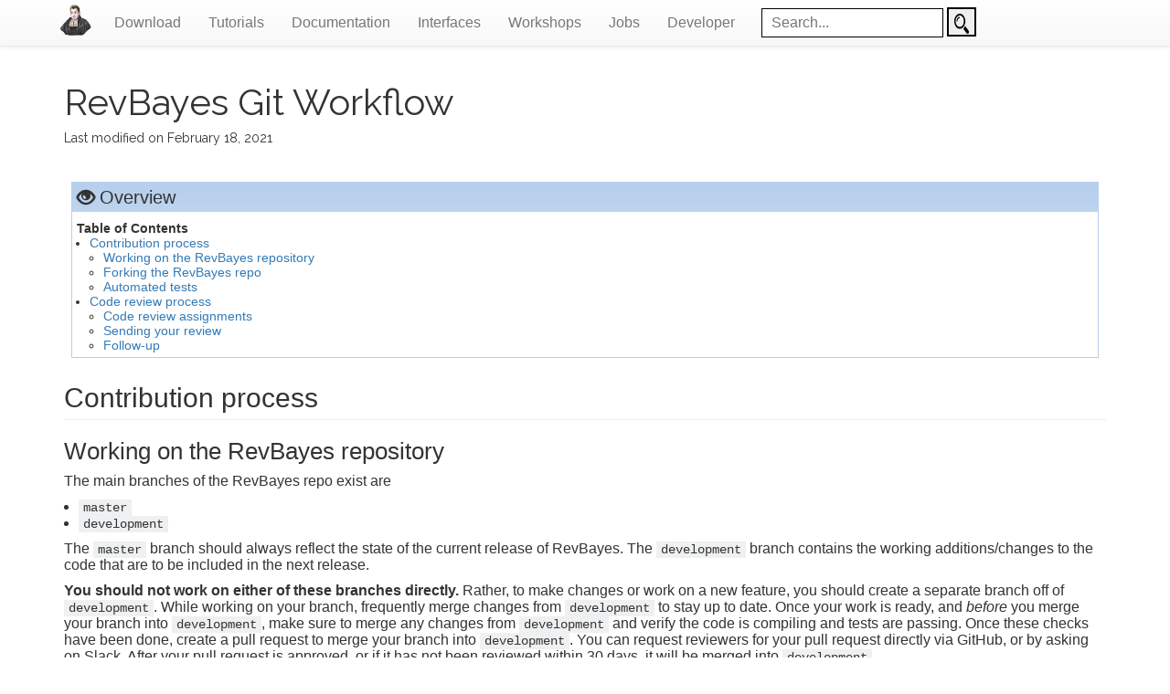

--- FILE ---
content_type: text/html; charset=utf-8
request_url: https://revbayes.github.io/developer/git-flow.html
body_size: 5003
content:
<!doctype html>
<html lang="en">
<link rel="icon" type="image/png" href="/assets/img/favicon.png" >
  <head>
    <meta charset="utf-8">
    <meta http-equiv="X-UA-Compatible" content="IE=edge">
    <meta name="viewport" content="width=device-width, initial-scale=1">
    <meta name="search-domain" value="https://revbayes.github.io/">
    <link href="https://fonts.googleapis.com/css?family=Raleway" rel="stylesheet">
    <link rel="stylesheet" href="/assets/css/syntax.css">
    <link rel="stylesheet" type="text/css" href="/assets/css/bootstrap.css" />
    <link rel="stylesheet" type="text/css" href="/assets/css/bootstrap-theme.css" />
    <link rel="stylesheet" type="text/css" href="/assets/css/main.css" />
    <title>RevBayes: RevBayes Git Workflow</title>
  </head>
  <body>
    <div class="container">
      <nav class="navbar navbar-default navbar-fixed-top">
  <div class="container-fluid">
    <div class="navbar-header">
      <a href="/" class="pull-left">
        
        <img class="navbar-logo" src="/assets/img/aquabayes-desaturated.png" alt="RevBayes Home" />
        
      </a>

      <button type="button" class="navbar-toggle collapsed" data-toggle="collapse" data-target="#bs-example-navbar-collapse-1" aria-expanded="false">
        <span class="sr-only">Toggle navigation</span>
        <span class="icon-bar" align="right"></span>
        <span class="icon-bar"></span>
        <span class="icon-bar"></span>
      </button>

    </div>
    <div class="collapse navbar-collapse" id="bs-example-navbar-collapse-1">
      <ul class="nav navbar-nav">
        <li><a href="/download">Download</a></li>
        <li><a href="/tutorials/">Tutorials</a></li>
        <li><a href="/documentation/">Documentation</a></li>
        <li><a href="/interfaces">Interfaces</a></li>
        <li><a href="/workshops/">Workshops</a></li>
        <li><a href="/jobs/">Jobs</a></li>
        <li><a href="/developer/">Developer</a></li>
        <li><class="header-search">
  <form class="header-search-form" action="/search.html" method="get">
    <input type="text" id="search-box-nav" placeholder="Search..." name="query" style="border-color:black;background-color:white;height:32px;">
    <button type="submit" style="color:black; border-color:black;width:32px;height:32px;padding-top:4px">
        <img src="https://revbayes.github.io/assets/img/search.png" height="22px" width="28px"/>
    </button>
  </form>
</div>

</li>
      </ul>
      <!-- <form class="navbar-form navbar-right" role="search" id="search" onsubmit="google_search(); return false;">
        <div class="form-group">
          <input type="text" id="google-search" placeholder="Search..." aria-label="Google site search">
        </div>
      </form> -->
    </div>
  </div>
</nav>

      <!-- adds margin to main content -->
      <div class="container" style="padding-left:20px padding-right:20px;">
          <div class="titlebar">
	<h1 class="maintitle">RevBayes Git Workflow</h1>
	
	<h4 class="authors"></h4>
  <h5>Last modified on February 18, 2021</h5>
</div>


<div class="sidebar no-print" style="width: 100%;">
<blockquote class="overview" id="overview">
  <h2>Overview</h2>
  
</blockquote>

</div>

<h2 class="section" id="contribution-process">Contribution process</h2>
<hr class="section" />

<h3 class="subsection" id="working-on-the-revbayes-repository">Working on the RevBayes repository</h3>
<hr class="subsection" />

<p>The main branches of the RevBayes repo exist are</p>

<ul>
  <li><code class="language-plaintext highlighter-rouge">master</code></li>
  <li><code class="language-plaintext highlighter-rouge">development</code></li>
</ul>

<p>The <code class="language-plaintext highlighter-rouge">master</code> branch should always reflect the state of the current release of
RevBayes. The <code class="language-plaintext highlighter-rouge">development</code> branch contains the working additions/changes to the
code that are to be included in the next release.</p>

<p><strong>You should not work on either of these branches directly.</strong> Rather, to make changes or work on a new feature, you should create a separate branch off of <code class="language-plaintext highlighter-rouge">development</code>. While working on your branch, frequently merge changes from <code class="language-plaintext highlighter-rouge">development</code> to stay up to date.
Once your work is ready, and <em>before</em> you merge your branch into <code class="language-plaintext highlighter-rouge">development</code>,
make sure to merge any changes from <code class="language-plaintext highlighter-rouge">development</code> and verify the code is
compiling and tests are passing.
Once these checks have been done, create a pull request to merge your branch into <code class="language-plaintext highlighter-rouge">development</code>. You can request reviewers for your pull request directly via GitHub, or by asking on Slack. After your pull request is approved, or if it has not been reviewed within 30 days, it will be merged into <code class="language-plaintext highlighter-rouge">development</code>.</p>

<p>The branch <code class="language-plaintext highlighter-rouge">hotfix-development</code> exists for small (<em>one</em> commit only) changes that are not worth creating a new branch for (for instance, small bugfixes, readme or help files edits, etc.). A pull request can then be created to merge those changes into <code class="language-plaintext highlighter-rouge">development</code>.</p>

<p>New features should <em>never</em> be merged directly into <code class="language-plaintext highlighter-rouge">master</code>. Only hotfixes to the current release may be merged into <code class="language-plaintext highlighter-rouge">master</code>.
For hotfixes, create a separate branch from <code class="language-plaintext highlighter-rouge">master</code>, make the fix and verify
it, and then merge the hotfix branch into <code class="language-plaintext highlighter-rouge">master</code> and <code class="language-plaintext highlighter-rouge">development</code>. Similarly to above, the <code class="language-plaintext highlighter-rouge">hotfix-master</code> branch exists for small (<em>one</em> commit only) bugfixes to the current release. A pull request can then be created to merge those changes into <code class="language-plaintext highlighter-rouge">master</code> and <code class="language-plaintext highlighter-rouge">development</code>.</p>

<p>For more information, please follow this illustrated <a href="Git_flow_illustrated.pdf">guide</a>.</p>

<h4 class="subsubsection" id="recommended-reading"><em>Recommended reading</em></h4>
<hr class="subsubsection" />

<p>The RevBayes workflow is inspired by this guide: <a href="http://nvie.com/posts/a-successful-git-branching-model/">http://nvie.com/posts/a-successful-git-branching-model/</a></p>

<h3 class="subsection" id="forking-the-revbayes-repo">Forking the RevBayes repo</h3>
<hr class="subsection" />

<p>Forking the RevBayes repository is not mandatory as long as the workflow outlined above is respected. However, occasional developers or people who are considering contributing may fork their own copy of the repository on GitHub in order to keep the total number of branches reasonable. They can then contribute their changes via pull request.</p>

<h3 class="subsection" id="automated-tests">Automated tests</h3>
<hr class="subsection" />

<p>A suite of automated tests is run on all new pushes to the repository. The outcome of the tests will be notified by email to the author of the commits, and on Slack on the #github channel. More information on the tests and how to update them can be found <a href="/developer/automated_builds/">here</a>.</p>

<h2 class="section" id="code-review-process">Code review process</h2>
<hr class="section" />

<p>As mentioned above, all pull requests need to undergo a code review before being merged into the repository. All regular contributors to RevBayes may be asked to perform code reviews, so it is important to understand the process.</p>

<h3 class="subsection" id="code-review-assignments">Code review assignments</h3>
<hr class="subsection" />

<p>A developer creating a pull request may decide to request reviews from one or more people. These people will appear under the <code class="language-plaintext highlighter-rouge">Reviewers</code> heading. This is only a request, and is not binding. If you do decide to review a pull request you have been requested on, please assign yourself under the <code class="language-plaintext highlighter-rouge">Assignees</code> heading. This helps both the pull request creators and the people managing the repository to easily see which pull requests are actively under review and which are still looking for reviewers.</p>

<p>In case no reviewers were requested, or if all the requested reviewers are unable to do a review, a reviewer will be assigned from the list of available developers. If you are assigned, you will get a GitHub notification. If you are unable to review the pull request you have been assigned to, please contact the person who assigned you (whose name will appear in the notification as well as in the pull request’s <code class="language-plaintext highlighter-rouge">Conversation</code> tab) so you can be replaced.</p>

<h4 class="subsubsection" id="reviewing-guidelines"><em>Reviewing guidelines</em></h4>
<hr class="subsubsection" />

<p>Code reviews are an essential part of the current process, for two main reasons. First, the current suite of automated tests in incomplete, and may not catch all issues. Second, some issues such as missing documentation, or the introduction of a new model without an accompanying validation test, can only be caught by human eyes.</p>

<p>Some suggested checks for reviews are:</p>

<ul>
  <li>check that there is documentation and that it follows the RevBayes <a href="best_practices#doxygen_guidelines">guidelines</a></li>
  <li>if existing functions have been changed or extended, check that the documentation, the help files and/or the RevBayes website (if applicable) have also been updated</li>
  <li>check that the added code is readable: proper indentation, good names for functions and variables (no <code class="language-plaintext highlighter-rouge">bbb</code> or <code class="language-plaintext highlighter-rouge">thing</code> or <code class="language-plaintext highlighter-rouge">DoStuff</code>)</li>
  <li>if a new model or probability distribution is introduced, check that corresponding validation  and integration tests have also been added</li>
  <li>check that added code or functionality does not duplicate existing parts of RevBayes</li>
</ul>

<p>Note that these are only suggestions and may not be applicable to all pull requests. Feel free to bring up any other issue you notice.</p>

<h4 class="subsubsection" id="checking-out-code"><em>Checking out code</em></h4>
<hr class="subsubsection" />

<p>Checking out the code in a pull request can be useful to run additional tests. If the pull request was created from a branch in the RevBayes repository, this can be done very simply by checking out the corresponding branch. Any changes committed and pushed to that branch will automatically be added to the pull request.</p>

<p>The process is more complicated if the pull request was created from a fork of the repository. In that case, you can check out the pull request by using the command <code class="language-plaintext highlighter-rouge">git fetch origin pull/ID/head:NAME</code>, where <code class="language-plaintext highlighter-rouge">ID</code> is the pull request number and <code class="language-plaintext highlighter-rouge">NAME</code> any name you like, followed by <code class="language-plaintext highlighter-rouge">git checkout NAME</code>. Note that this will only allow you to check out the code, and not to push any edits. To edit the pull request, you will need to clone the forked repository and push your edits to the branch that was linked in the pull request.</p>

<h3 class="subsection" id="sending-your-review">Sending your review</h3>
<hr class="subsection" />

<p>Small issues (e.g. typos) can be fixed directly by the reviewer, either by editing directly the files on the GitHub website, or by following the process outlined above to check out a pull request.</p>

<p>Any other changes should be requested using the review option <code class="language-plaintext highlighter-rouge">Request changes</code>. The requests should state clearly what the issues are and where (file or function name) they appear.
The review option <code class="language-plaintext highlighter-rouge">Comment</code> can be used to ask questions. If there are no requests for changes or questions, select the review option <code class="language-plaintext highlighter-rouge">Accept</code>.</p>

<h3 class="subsection" id="follow-up">Follow-up</h3>
<hr class="subsection" />

<p>The creator of the pull request is responsible for making the requested changes or otherwise addressing the comments. They can then re-request a review from the assigned reviewer, which will notify them to check the added changes and approve or make new comments.</p>

<p>Once the pull request is approved (directly or after changes) and the automated tests pass, the pull request can be merged into the repository. If some time has passed since the original request, it may be necessary to update the branch first (<code class="language-plaintext highlighter-rouge">Update branch</code> button). Updating and merging can be done by any developer.</p>

<p>Once the pull request has been merged, the branch it was created from should be deleted by its creator, unless they intend to keep working on that branch.</p>

<ol class="bibliography"></ol>

<script type="text/javascript">
var _ol = document.querySelectorAll('ol');
for (var i = 0, elem_ol; elem_ol = _ol[i]; i++) {
	if ( elem_ol.classList == "bibliography" ) {
		var _li = elem_ol.getElementsByTagName("li");
		//for (var j = 0, elem_li; elem_li = _li[j]; j++)
		//{
		//	elem_li.innerHTML = elem_li.innerHTML.replace(/(https?:\/\/)([^\s<]+)/,"<a href=\"$1$2\">$2");
		//}
		if(_li.length > 0)
			elem_ol.outerHTML = "<h2 class='references'>References</h2><hr class='references'>"+elem_ol.outerHTML
	}
}
</script>
      </div>
      <br>
<footer>
  <div class="container">
  <div class="row">
    <div class="col-sm-12" align="center">
      <a href="https://github.com/revbayes">GitHub</a> | <a href="/license">License</a> | <a href="/citation">Citation</a> | <a href="https://github.com/revbayes/revbayes/discussions">Users Forum</a>
    </div>
  </div>
  <br>
  </div>
</footer>

    </div>
    <script src="/assets/js/vendor/jquery.min.js"></script>
<script src="/assets/js/vendor/FileSaver.min.js"></script>
<script src="/assets/js/vendor/jszip.min.js"></script>
<script src="/assets/js/vendor/bootstrap.min.js"></script>

<script type="text/javascript">
// Add default language
$(":not(code).highlighter-rouge").each(function() {
  
  if( this.classList == "highlighter-rouge") {
    this.classList = "default highlighter-rouge";
  }
  
});
// $("code.highlighter-rouge").each(function() {
//   
//   if( this.classList == "highlighter-rouge") {
//       this.classList = "default highlighter-rouge";
//   }
//   
// });
</script>
<script type="text/javascript"
    src="https://cdnjs.cloudflare.com/ajax/libs/mathjax/2.7.1/MathJax.js?config=TeX-AMS-MML_HTMLorMML">
    MathJax.Hub.Config({
    tex2jax: {
      inlineMath: [['$','$'], ['\\(','\\)']],
      processEscapes: true
    }
    });
    MathJax.Hub.Queue(function () {
      $(".aside").each(function() {
          $("div .MathJax", this).hide();
      });
    });
</script>
<script src="/assets/js/base.js"></script>

    <!-- Google tag (gtag.js) -->
<script async src="https://www.googletagmanager.com/gtag/js?id=G-0Y03X9Q2TJ"></script>
<script>
  window.dataLayer = window.dataLayer || [];
  function gtag(){dataLayer.push(arguments);}
  gtag('js', new Date());

  gtag('config', 'G-0Y03X9Q2TJ');
</script>

  </body>
</html>


--- FILE ---
content_type: text/css; charset=utf-8
request_url: https://revbayes.github.io/assets/css/main.css
body_size: 1792
content:
.maintitle {
  font-family: "Raleway";
  font-size: 2.5em;
}

.not_found {
  margin-top: 4em;
  margin-bottom: 8em;
  text-align: center;
  font-family: "Raleway";
  font-size: 2em;
}

:not(pre) > code {
  background-color: #eff0f1;
  border-radius: 0;
  padding: 1px 5px;
}

.default pre {
  font-size: 14px;
  background-color: #eff0f1;
  color: #000000;
}
.default pre .line::before {
  content: "" " ";
}
.default pre .secondary::before {
  content: "" " ";
}

.Rev pre {
  font-size: 14px;
  background-color: #b7cfed;
  color: #000000;
}
.Rev pre .line::before {
  content: ">" " ";
}
.Rev pre .secondary::before {
  content: "+" " ";
}

.rev pre {
  font-size: 14px;
  background-color: #b7cfed;
  color: #000000;
}
.rev pre .line::before {
  content: ">" " ";
}
.rev pre .secondary::before {
  content: "+" " ";
}

.rev-output pre {
  font-size: 14px;
  background-color: #b7cfed;
  color: #808080;
}
.rev-output pre .line::before {
  content: "" " ";
}
.rev-output pre .secondary::before {
  content: "" " ";
}

.Rev-output pre {
  font-size: 14px;
  background-color: #b7cfed;
  color: #808080;
}
.Rev-output pre .line::before {
  content: "" " ";
}
.Rev-output pre .secondary::before {
  content: "" " ";
}

.bash pre {
  font-size: 14px;
  background-color: #f0f0f0;
  color: #000000;
}
.bash pre .line::before {
  content: "$" " ";
}
.bash pre .secondary::before {
  content: ">" " ";
}

.instruction {
  border: 1px solid;
  border-color: #ddd;
  display: table;
}

.tutorial_files {
  padding-left: 5px;
  padding-top: 0;
  padding-bottom: 0;
  padding-right: 0;
  border: 1px solid;
  border-color: #f4fd9c;
  padding-bottom: 5px;
  margin-top: 0;
}
.tutorial_files > h2:first-child {
  padding-top: 5px;
  padding-bottom: 5px;
  font-size: 20px;
  background: linear-gradient(to bottom, #f4fd9c, #f5fda6);
  border-color: #f4fd9c;
  margin-top: 0px;
  margin-left: -5px;
}
.tutorial_files > h2:first-child:before {
  font-family: "Glyphicons Halflings";
  content: "";
  float: left;
  padding-left: 5px;
  padding-right: 5px;
  display: inline-block;
  margin-top: 0px;
  -webkit-font-smoothing: antialiased;
}

.overview {
  padding-left: 5px;
  padding-top: 0;
  padding-bottom: 0;
  padding-right: 0;
  border: 1px solid;
  border-color: #b7cfed;
  padding-bottom: 5px;
  margin-top: 0;
}
.overview > h2:first-child {
  padding-top: 5px;
  padding-bottom: 5px;
  font-size: 20px;
  background: linear-gradient(to bottom, #b7cfed, #bed4ef);
  border-color: #b7cfed;
  margin-top: 0px;
  margin-left: -5px;
}
.overview > h2:first-child:before {
  font-family: "Glyphicons Halflings";
  content: "\e105";
  float: left;
  padding-left: 5px;
  padding-right: 5px;
  display: inline-block;
  margin-top: 0px;
  -webkit-font-smoothing: antialiased;
}

.info {
  padding-left: 5px;
  padding-top: 0;
  padding-bottom: 0;
  padding-right: 0;
  border: 1px solid;
  border-color: #eec275;
  padding-bottom: 5px;
  margin-top: 0;
}
.info > h2:first-child {
  padding-top: 5px;
  padding-bottom: 5px;
  font-size: 20px;
  background: linear-gradient(to bottom, #eec275, #f0c883);
  border-color: #eec275;
  margin-top: 0px;
  margin-left: -5px;
}
.info > h2:first-child:before {
  font-family: "Glyphicons Halflings";
  content: "\e086";
  float: left;
  padding-left: 5px;
  padding-right: 5px;
  display: inline-block;
  margin-top: 0px;
  -webkit-font-smoothing: antialiased;
}

.aside {
  padding-left: 5px;
  padding-top: 0;
  padding-bottom: 0;
  padding-right: 0;
  border: 1px solid;
  border-color: #eee0e5;
  padding-bottom: 5px;
  margin-top: 0;
}
.aside > h2:first-child {
  padding-top: 5px;
  padding-bottom: 5px;
  font-size: 20px;
  background: linear-gradient(to bottom, #eee0e5, #f0e3e8);
  border-color: #eee0e5;
  margin-top: 0px;
  margin-left: -5px;
}
.aside > h2:first-child:before {
  font-family: "Glyphicons Halflings";
  content: "";
  float: left;
  padding-left: 5px;
  padding-right: 5px;
  display: inline-block;
  margin-top: 0px;
  -webkit-font-smoothing: antialiased;
}
.aside {
  margin-top: 20px;
}

.aside span.fold-unfold:first-child {
  cursor: pointer;
  float: left;
  padding-left: 5px;
  padding-right: 5px;
  display: inline-block;
  -webkit-font-smoothing: antialiased;
}

.download_files {
  cursor: pointer;
  float: left;
  padding-left: 5px;
  padding-right: 5px;
  display: inline-block;
  -webkit-font-smoothing: antialiased;
}

.titlebar {
  margin-bottom: 2em;
  text-align: left;
  font-family: "Raleway";
}
.titlebar .subtitle {
  font-size: 1.8em;
  font-style: italic;
}
.titlebar .authors {
  font-size: 1em;
}

h2.section, h2.references {
  margin-top: 30pt;
  margin-bottom: 0pt;
  font-size: 1.85em;
}

hr.section, hr.references {
  margin: 5pt 0pt 5pt 0pt;
}

h3.subsection {
  font-size: 1.6em;
}

hr.subsection {
  display: none;
}

h4.subsubsection {
  margin-top: 15pt;
  font-size: 1.2em;
}

hr.subsubsection {
  display: none;
}

.sidebar {
  width: 22em;
  float: left;
  font-size: 0.9em;
  margin-right: 1em;
  margin-top: 0em;
  padding: 8px;
}

.MathJax_Display {
  pointer-events: none;
}

.tutorialbox {
  display: flex;
  flex-wrap: wrap;
}

.tutorial {
  width: "30%";
  background-color: #fafafa;
  margin: 0.2em;
  padding: 0.6em;
  max-width: 13.5em;
  text-align: left;
}
.tutorial .title {
  font-size: 1.2em;
}
.tutorial .subtitle {
  font-style: italic;
}

figure {
  padding: 10px 20px;
  counter-increment: figures;
  text-align: center;
  margin-left: auto;
  margin-right: auto;
  margin-top: 0.9em;
  margin-bottom: 0.5em;
  border-left: 5px solid #eee;
  border-right: 5px solid #eee;
  display: table;
}
figure img {
  margin-bottom: 0.5em;
}

figure.table {
  padding: 2px 4px;
  counter-increment: tables;
  align-items: center;
  margin-left: auto;
  margin-right: auto;
  margin-top: 0.9em;
  margin-bottom: 0.5em;
  border-left: 5px solid #eee;
  border-right: 5px solid #eee;
  display: table;
}
figure.table figcaption.table {
  padding: 10px 20px;
  text-align: center;
  margin-left: auto;
  margin-right: auto;
  margin-top: 0.9em;
  margin-bottom: 0.5em;
}
figure.table table.table {
  padding: 10px 20px;
  text-align: left;
  margin-left: auto;
  margin-right: auto;
  margin-top: 0.9em;
  margin-bottom: 0.5em;
}

figure:not(.table) figcaption:before {
  content: "Figure " counter(figures) ". ";
  font-weight: bold;
}

figure.table figcaption:before {
  content: "Table " counter(tables) ". ";
  font-weight: bold;
}

@media print {
  figure {
    border: 1px solid #999;
    page-break-inside: avoid;
  }
  figure .table {
    border: 1px solid #999;
    page-break-inside: avoid;
  }
}
* {
  box-sizing: border-box;
}

body {
  font: 16px Arial;
}

.autocomplete {
  /*the container must be positioned relative:*/
  position: relative;
  display: inline-block;
  float: left;
}

.btn-clear {
  margin-left: 10px;
}

input {
  border: 1px solid transparent;
  background-color: #f1f1f1;
  padding: 10px;
  font-size: 16px;
}

input[type=text] {
  background-color: #f1f1f1;
  width: 80%;
}

input[type=submit] {
  color: #fff;
  width: 15%;
}

.autocomplete-items {
  position: absolute;
  border: 1px solid #d4d4d4;
  border-bottom: none;
  border-top: none;
  z-index: 99;
  /*position the autocomplete items to be the same width as the container:*/
  top: 100%;
  left: 0;
  right: 0;
}

.autocomplete-items div {
  padding: 10px;
  cursor: pointer;
  background-color: #fff;
  border-bottom: 1px solid #d4d4d4;
}

.autocomplete-items div:hover {
  /*when hovering an item:*/
  background-color: #438ac7;
  color: #ffffff;
}

.autocomplete-active {
  /*when navigating through the items using the arrow keys:*/
  background-color: #438ac7 !important;
  color: #ffffff;
}

.btn-keyword {
  margin: 3px;
  background-color: #438ac7;
  color: #ffffff;
}

ol.bibliography {
  padding-left: 0px;
}
ol.bibliography li {
  list-style-type: none;
  padding-bottom: 10px;
}

.sidebar_nav {
  overflow: auto;
  height: 75vh;
}

.help {
  overflow: auto;
  height: 75vh;
}

.help-title {
  padding-bottom: 2pt;
}

.help-description {
  padding-top: 5pt;
  padding-bottom: 2pt;
  font-size: 13pt;
}

.help-section-header.arguments {
  margin-bottom: 0px;
}

.help-section-body {
  padding-left: 30px;
}

.table.arguments > tbody > tr > td,
.table.arguments > tbody > tr > th {
  border-top: none;
}

table.arguments .lhs {
  text-align: right;
  padding-top: 0px;
  padding-bottom: 0px;
}
table.arguments .rhs {
  text-align: left;
  padding-top: 0px;
  padding-bottom: 0px;
}
table.arguments .lhs.argument, table.arguments .rhs.argument {
  padding-top: 10px;
}

.methods > li {
  padding-bottom: 4px;
}

body {
  display: none;
  font-family: HelveticaNeue, "Helvetica Neue", Helvetica, Arial, "Lucida Grande", sans-serif;
  font-size: 16px;
  counter-reset: figures;
  counter-reset: tables;
  padding-top: 70px;
}

html {
  overflow: scroll;
}

@media print {
  .no-print, .no-print * {
    display: none !important;
  }
}
.footertext {
  text-align: center;
}

img.navbar-logo {
  height: 40px;
  padding-top: 5px;
  padding-right: 10px;
  padding-left: 40px;
}

ul,
ol {
  padding-left: 1em;
}

blockquote div:not(:last-child) {
  margin-bottom: 10px;
}

code {
  padding: 0 0;
  color: inherit;
  background-color: inherit;
}

img {
  max-width: 100%;
}

.navbar .navbar-collapse {
  height: 50px;
  text-align: right;
}

.navbar-nav {
  display: flex;
}

.navbar-nav > li:last-child {
  margin-left: auto;
  flex: 1;
}

.navbar-nav > li:last-child > * {
  width: 100%;
}

.header-search-form {
  margin: 8px 0px;
}

.pull-left {
  float: left;
  margin-left: 10px;
}

.navbar-toggle {
  float: right;
}

/*# sourceMappingURL=main.css.map */

--- FILE ---
content_type: application/javascript; charset=utf-8
request_url: https://revbayes.github.io/assets/js/base.js
body_size: 1879
content:
$(window).load(function() {
  // When the page has loaded
  $("body").show(0);
});

$("table").addClass("table");

// Add section hyperlinks
$(".overview").each(function() {
    var h2 = $("h2:first", this);
    //h2.prepend("<span class='glyphicon glyphicon-eye-open'></span>");

    // var _sections = document.getElementsByClassName('section');
    var _sections = document.querySelectorAll(':not(.preview) > :not(hr).section, :not(.preview) > :not(hr).subsection');
    
    if( _sections.length > 0 ) {

      var row = document.createElement('div');
      row.className = 'row';

      var col = document.createElement('div');
      col.className = 'col-md-9';

      col.innerHTML += "<strong>Table of Contents</strong>";

      var ul = document.createElement('ul');
      var sublist = null;
      for (var i = 0, element; element = _sections[i]; i++) {
          if (element.className == "subsection") {
              if (sublist == null)
                sublist = document.createElement('ul');

              sublist.innerHTML += "<li><a href=\"#"+element.id+"\">"+element.innerHTML.replace(/<a.*<\/a>/,"")+"</a></li>";
          } else {
              if(sublist != null) {
                ul.appendChild(sublist);
                sublist = null;
              }
              ul.innerHTML += "<li><a href=\"#"+element.id+"\">"+element.innerHTML.replace(/<a.*<\/a>/,"")+"</a></li>";
          }
      }
      if(sublist != null) {
        ul.appendChild(sublist);
        sublist = null;
      }

      col.appendChild(ul);
      row.appendChild(col);
      this.appendChild(row);
    } else if( document.getElementById("prerequisites") == null ) {
        this.outerHTML = "";
    }
});

// Handle foldable challenges and solutions (on click and at start).
$(".aside").click(function(event) {
    var trigger = $(event.target).has(".fold-unfold").size() > 0
               || $(event.target).filter(".fold-unfold").size() > 0;
    if (trigger) {
        $(">*:not(h2:first)", this).toggle(400);
        $("div .MathJax", this).toggle(400);
        $(" span.fold-unfold", this).toggleClass("glyphicon-chevron-right glyphicon-chevron-down");
        event.stopPropagation();
    }
});
$(".aside").each(function() {
    $(">*:not(h2:first)", this).hide();
    var h2 = $("h2:first", this);
    h2.prepend("<span class='fold-unfold glyphicon glyphicon-chevron-right'></span>");
});

// Handle downloadable data files and scripts (on click and at start).
$(".tutorial_files").each(function() {
    var h2 = $("h2:first", this);
    h2.prepend("<span onclick=get_files() title=\"Download Zip Archive\" class='download_files glyphicon glyphicon-download'></span>");
});

// Zip all files for download
function get_files() {

  var uld = document.getElementById("data_files");
  var uls = document.getElementById("scripts");

  if( uld == null && uls == null)
    return;

  var path = window.location.pathname.split('/');
  var name = "revbayes_"+path[path.length-2];
  var page = path[path.length-1].replace(".html","")
  if( page != '' && page != 'index')
    name += "_"+page

  var zip = new JSZip().folder(name);
  var d = zip.folder("data");
  var s = zip.folder("scripts");
  var re = /\".+\"/;


  if( uld != null) {
    var _li = uld.getElementsByTagName("li");
    for (var i = 0; i < _li.length; ++i) {
      var file = _li[i].firstChild.outerHTML;
      file = file.match(re);
      file = file[0].slice(2,-1);
      var file_path = file.split('/');
      var full_path_name = "";
      var save_path_name = "";
      for (var j = 0; j < file_path.length; ++j) {
        full_path_name += "/" + file_path[j];
        if( j > 2 )
          save_path_name += "/" + file_path[j];
      }
      
      d.file(save_path_name, $.get(full_path_name));
    }
  }
  if( uls != null) {
    var _li = uls.getElementsByTagName("li");
    for (var i = 0; i < _li.length; ++i) {
      var file = _li[i].firstChild.innerHTML;
      s.file(file, $.get("scripts/"+file));
    }
  }
  zip.generateAsync({type:"blob"})
    .then(function(content) {
      saveAs(content, name+".zip");
  });
}

if(location.search.substring(1) == 'download')
  get_files();

// Add figure titles to figure references
$("figure").not(".table").each(function(index) {
    if( this.id != null ) {
      var els = document.querySelectorAll("a[href=\"#"+this.id+"\"]");
      if(els.length > 0)
        for (var i = 0, element; element = els[i]; i++)
          els[i].innerHTML="Figure " + (index+1);
    }
});

$("figure.table").each(function(index) {
  if( this.id !=  null ) {
    var els = document.querySelectorAll("a[href=\"#"+this.id+"\"]");
    if(els.length > 0){
      for (var i = 0, element; element = els[i]; i++)
        els[i].innerHTML= "Table " + (index+1);
    }
  }
});

// Add section titles to section references
$(".section, .subsection, .subsubsection").each(function(index) {
    if( this.id != null ) {
      var els = document.querySelectorAll("a[href=\"#"+this.id+"\"]");
      if(els.length > 0) {
        for (var i = 0, element; element = els[i]; i++)
          if( els[i].innerHTML == "")
            els[i].innerHTML=this.innerHTML;
      }
    }
});

// Process highlighted blocks
var _pre = document.querySelectorAll('pre.highlight');
for (var i = 0, element; element = _pre[i]; i++) {
  var classes = element.parentElement.parentElement.classList;
        
  var language = false;
  var Rev = false;
  for (var j = 0; j < classes.length; ++j) {
    if ( classes[j].match(/rev/i) != null )
      Rev = true;

    if ( classes[j].match(/language/) != null ) {
        language = true;
        break;
    }
  }

  if ( language )
    continue;

  var lines = element.textContent.split("\n").slice(0,-1);

  var open_brace = 0;
  var open_paren = 0;
  var open_curly = 0;
  var backslash = false;
  for (var line in lines) {
      var txt = "<span class='line'>"+lines[line]+"</span>";
      if ( open_brace || open_paren || open_curly || backslash )
        txt = "<span class='secondary'>"+lines[line]+"</span>";

      backslash = false;
      if ( lines[line].match(/\s\\\s*$/g) != null )
        backslash = true;

      lines[line] = txt;

      var myRegexp = /[\[\]\(\)\{\}]/g;
      match = myRegexp.exec(lines[line]);
      while (match != null) {
        if ( match == '[' )
          open_brace++;
        if ( match == '(' )
          open_paren++;
        if ( match == '{' )
          open_curly++;

        if ( open_brace && match == ']' )
          open_brace--;
        if ( open_paren && match == ')' )
          open_paren--;
        if ( open_curly && match == '}' )
          open_curly--;

        match = myRegexp.exec(lines[line]);
      }
  }

  element.innerHTML=lines.join("\n");
  // Italicize comments
  if( Rev )
    element.innerHTML = element.innerHTML.replace(/(#[^<]*)/g,"<i>$1</i>");
}

// Handle searches.
// Relies on document having 'meta' element with name 'search-domain'.
function google_search() {
  var query = document.getElementById("google-search").value;
  var domain = $("meta[name=search-domain]").attr("value");
  window.open("https://www.google.com/search?q=" + query + "+site:" + domain);
}


--- FILE ---
content_type: application/javascript; charset=utf-8
request_url: https://revbayes.github.io/assets/js/vendor/FileSaver.min.js
body_size: 609
content:
/*! @source http://purl.eligrey.com/github/FileSaver.js/blob/master/FileSaver.js */
var saveAs=saveAs||function(e){"use strict";if(!("undefined"==typeof e||"undefined"!=typeof navigator&&/MSIE [1-9]\./.test(navigator.userAgent))){var t=e.document,n=function(){return e.URL||e.webkitURL||e},o=t.createElementNS("http://www.w3.org/1999/xhtml","a"),r="download"in o,a=function(e){var t=new MouseEvent("click");e.dispatchEvent(t)},i=/constructor/i.test(e.HTMLElement)||e.safari,d=/CriOS\/[\d]+/.test(navigator.userAgent),f=function(t){(e.setImmediate||e.setTimeout)(function(){throw t},0)},s="application/octet-stream",u=4e4,c=function(e){var t=function(){"string"==typeof e?n().revokeObjectURL(e):e.remove()};setTimeout(t,u)},l=function(e,t,n){t=[].concat(t);for(var o=t.length;o--;){var r=e["on"+t[o]];if("function"==typeof r)try{r.call(e,n||e)}catch(a){f(a)}}},v=function(e){return/^\s*(?:text\/\S*|application\/xml|\S*\/\S*\+xml)\s*;.*charset\s*=\s*utf-8/i.test(e.type)?new Blob([String.fromCharCode(65279),e],{type:e.type}):e},p=function(t,f,u){u||(t=v(t));var p,w=this,m=t.type,y=m===s,S=function(){l(w,"writestart progress write writeend".split(" "))},h=function(){if((d||y&&i)&&e.FileReader){var o=new FileReader;return o.onloadend=function(){var t=d?o.result:o.result.replace(/^data:[^;]*;/,"data:attachment/file;"),n=e.open(t,"_blank");n||(e.location.href=t),t=void 0,w.readyState=w.DONE,S()},o.readAsDataURL(t),void(w.readyState=w.INIT)}if(p||(p=n().createObjectURL(t)),y)e.location.href=p;else{var r=e.open(p,"_blank");r||(e.location.href=p)}w.readyState=w.DONE,S(),c(p)};return w.readyState=w.INIT,r?(p=n().createObjectURL(t),void setTimeout(function(){o.href=p,o.download=f,a(o),S(),c(p),w.readyState=w.DONE})):void h()},w=p.prototype,m=function(e,t,n){return new p(e,t||e.name||"download",n)};return"undefined"!=typeof navigator&&navigator.msSaveOrOpenBlob?function(e,t,n){return t=t||e.name||"download",n||(e=v(e)),navigator.msSaveOrOpenBlob(e,t)}:(w.abort=function(){},w.readyState=w.INIT=0,w.WRITING=1,w.DONE=2,w.error=w.onwritestart=w.onprogress=w.onwrite=w.onabort=w.onerror=w.onwriteend=null,m)}}("undefined"!=typeof self&&self||"undefined"!=typeof window&&window||this);"undefined"!=typeof module&&module.exports?module.exports.saveAs=saveAs:"undefined"!=typeof define&&null!==define&&null!==define.amd&&define("FileSaver.js",function(){return saveAs});